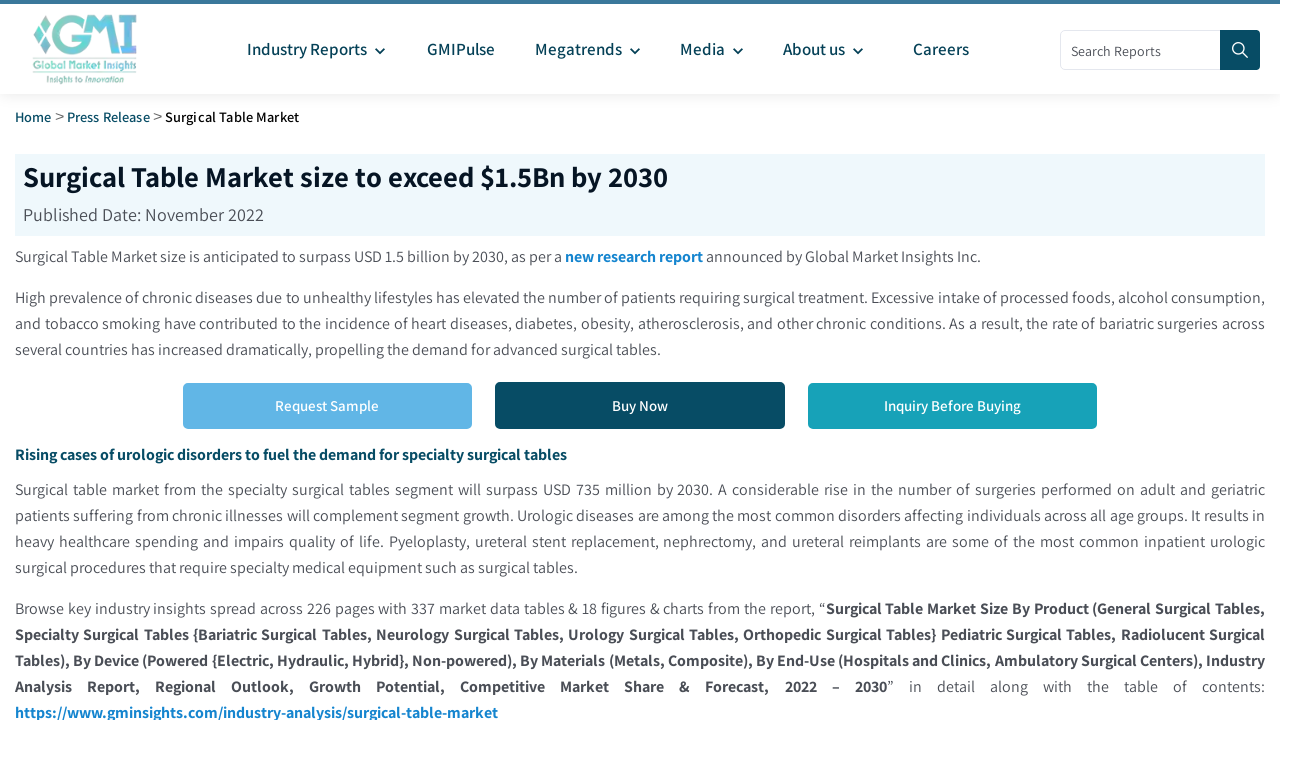

--- FILE ---
content_type: text/html; charset=utf-8
request_url: https://www.gminsights.com/pressrelease/surgical-table-market
body_size: 10573
content:
<!DOCTYPE html><html lang="en" dir="ltr"><head><meta name="viewport" content="width=device-width"/><meta name="google-site-verification" content="CDcR1u_GkR19Hs41tKqidDTeueAy0UO9keDRelAUCqM"/><meta name="msvalidate.01" content="0195E9DADD8CB273ADCA593FBCD65DD3"/><meta name="yandex-verification" content="c3ea8c76d2838786"/><link rel="amphtml" href="https://www.gminsights.com/pressrelease/surgical-table-market/amp"/><script type="application/ld+json">{"@context":"http://schema.org","@type":"BreadcrumbList","itemListElement":[{"@type":"ListItem","position":1,"item":{"@type":"WebPage","@id":"https://www.gminsights.com/","name":"Home"}},{"@type":"ListItem","position":2,"item":{"@type":"WebPage","@id":"https://www.gminsights.com/pressrelease","name":"Pressrelease"}},{"@type":"ListItem","position":3,"item":{"@type":"WebPage","@id":"https://www.gminsights.com/pressrelease/surgical-table-market","name":"Surgical Table Market"}}]}</script><script type="application/ld+json">{"@context":"http://schema.org","@type":"WebSite","name":"Global Market Insights Inc.","alternateName":"GMI","url":"https://www.gminsights.com"}</script><script type="application/ld+json">{"@context":"http://schema.org","@type":"NewsArticle","mainEntityOfPage":{"@type":"WebPage","@id":"https://www.gminsights.com/pressrelease/surgical-table-market","name":"Surgical Table Market size to exceed $1.5Bn by 2030"},"headline":"Surgical Table Market size to exceed $1.5Bn by 2030","image":{"@type":"ImageObject","url":"https://cdn.gminsights.com/image/GMI_logo.webp","height":200,"width":312},"datePublished":"November 2022","author":[{"@type":"Person","name":"Rupali Swain"},{"@type":"Person","name":"Sumant Ugalmugle"}],"publisher":{"@type":"Organization","name":"Global Market Insights Inc.","logo":{"@type":"ImageObject","url":"https://cdn.gminsights.com/image/GMI_logo.webp","width":312,"height":200}},"description":"Global surgical table market size is anticipated to surpass USD 1.5 billion by 2030, says latest research study by Global Market Insights Inc. based on industry segment covering products, application, device, materials, end-use, and more."}</script><link rel="preconnect" href="https://www.google-analytics.com"/><link rel="preconnect" href="https://www.googletagmanager.com"/><meta charSet="utf-8"/><meta name="robots" content="index, follow"/><title>Surgical Table Market size to exceed $1.5Bn by 2030</title><meta name="description" content="Global surgical table market size is anticipated to surpass USD 1.5 billion by 2030, says latest research study by Global Market Insights Inc. based on industry segment covering products, application, device, materials, end-use, and more."/><meta name="keywords" content="Surgical Table Market – Global Surgical Table Industry Size, Share, Price, Growth Trends, Application Development Potential, Forecast, Competitive Analysis, PDF Report"/><meta property="og:title" content="Surgical Table Market size to exceed $1.5Bn by 2030"/><meta property="og:description" content="Global surgical table market size is anticipated to surpass USD 1.5 billion by 2030, says latest research study by Global Market Insights Inc. based on industry segment covering products, application, device, materials, end-use, and more."/><meta property="og:image" content="https://cdn.gminsights.com/image/GMI_logo.webp"/><meta property="og:site_name" content="Global Market Insights Inc."/><meta property="og:url" content="https://www.gminsights.com/pressrelease/surgical-table-market"/><meta name="twitter:card" content="summary"/><meta name="twitter:url" content="https://www.gminsights.com/pressrelease/surgical-table-market"/><meta name="twitter:title" content="Surgical Table Market size to exceed $1.5Bn by 2030"/><meta name="twitter:description" content="Global surgical table market size is anticipated to surpass USD 1.5 billion by 2030, says latest research study by Global Market Insights Inc. based on industry segment covering products, application, device, materials, end-use, and more."/><link rel="canonical" href="https://www.gminsights.com/pressrelease/surgical-table-market"/><meta name="twitter:image" content="https://cdn.gminsights.com/image/GMI_logo.webp"/><meta name="next-head-count" content="26"/><link rel="preload" href="https://fonts.gstatic.com/s/assistant/v24/2sDcZGJYnIjSi6H75xkzaGW5.woff2" as="font" type="font/woff2" crossorigin="anonymous"/><link rel="preload" href="https://fonts.gstatic.com/s/assistant/v24/2sDPZGJYnIjSi6H75xkZZE1I0yCmYzzQtuZnEGI.woff" as="font" type="font/woff" crossorigin="anonymous"/><link rel="preload" href="https://fonts.gstatic.com/s/assistant/v24/2sDPZGJYnIjSi6H75xkZZE1I0yCmYzzQttRnEGI.woff" as="font" type="font/woff" crossorigin="anonymous"/><link rel="preload" href="https://fonts.gstatic.com/s/assistant/v24/2sDPZGJYnIjSi6H75xkZZE1I0yCmYzzQtjhgEGI.woff" as="font" type="font/woff" crossorigin="anonymous"/><link rel="preload" href="https://fonts.gstatic.com/s/assistant/v24/2sDcZGJYnIjSi6H75xkzaGW5Kb8VZA.woff2" as="font" type="font/woff2" crossorigin="anonymous"/><script type="text/javascript" async="">
                (function(w,d,s,l,i) {
                  w[l]=w[l]||[];
                  w[l].push({'gtm.start':
                  new Date().getTime(),event:'gtm.js'});
                  var f=d.getElementsByTagName(s)[0],
                      j=d.createElement(s), dl=l!='dataLayer'?'&l='+l:'';
                  j.async=true;
                  j.src='https://www.googletagmanager.com/gtm.js?id='+i+dl;
                  f.parentNode.insertBefore(j,f);
                })(window,document,'script','dataLayer','GTM-TKV3WHJ');
              </script><link rel="preload" href="https://cdn.gminsights.com/image/GMI_logo.webp" as="image"/><link rel="icon" href="/favicon.ico" type="image/x-icon"/><link rel="shortcut icon" href="/favicon.ico" type="image/x-icon"/><link rel="shortcut icon" href="/assets/images/favicon.png" type="image/png"/><link data-next-font="" rel="preconnect" href="/" crossorigin="anonymous"/><link rel="preload" href="/_next/static/css/537c7d4bb36f020c.css" as="style"/><link rel="stylesheet" href="/_next/static/css/537c7d4bb36f020c.css" data-n-g=""/><noscript data-n-css=""></noscript><script defer="" nomodule="" src="/_next/static/chunks/polyfills-c67a75d1b6f99dc8.js"></script><script defer="" src="/_next/static/chunks/7719.f0e9d166ab82dca8.js"></script><script defer="" src="/_next/static/chunks/4916.a383a9cf1ff262ed.js"></script><script defer="" src="/_next/static/chunks/5503.4ffb90763955421f.js"></script><script defer="" src="/_next/static/chunks/2828.c6cadf1a977c0a13.js"></script><script defer="" src="/_next/static/chunks/6938.e1312ec8bce8df67.js"></script><script defer="" src="/_next/static/chunks/4668.10156d01378bbb2c.js"></script><script defer="" src="/_next/static/chunks/5675-c199a7a1c6029f61.js"></script><script defer="" src="/_next/static/chunks/9204.22cf7269b4a6bb1f.js"></script><script defer="" src="/_next/static/chunks/4718.7505815d0ad6e3e7.js"></script><script defer="" src="/_next/static/chunks/6924.a6e9d494f6bd67bd.js"></script><script defer="" src="/_next/static/chunks/8385.887015c9d76f017a.js"></script><script src="/_next/static/chunks/webpack-0814b769ecb3fe76.js" defer=""></script><script src="/_next/static/chunks/framework-157f7c8baec9c917.js" defer=""></script><script src="/_next/static/chunks/main-9bca1f9146f1b73e.js" defer=""></script><script src="/_next/static/chunks/pages/_app-7f3a87c4c262594f.js" defer=""></script><script src="/_next/static/chunks/cb355538-1face4b612cb3cc8.js" defer=""></script><script src="/_next/static/chunks/8169-ae2384f1f19be5d4.js" defer=""></script><script src="/_next/static/chunks/1664-b352f27ba681e99a.js" defer=""></script><script src="/_next/static/chunks/1642-94c55b86a40269e1.js" defer=""></script><script src="/_next/static/chunks/7066-42dca11fcfcb00ea.js" defer=""></script><script src="/_next/static/chunks/2842-6cbad183b26b1be9.js" defer=""></script><script src="/_next/static/chunks/2963-5cf25ab149937ae5.js" defer=""></script><script src="/_next/static/chunks/9172-3f509d45e2bfa106.js" defer=""></script><script src="/_next/static/chunks/2266-6a4173b9ac104e55.js" defer=""></script><script src="/_next/static/chunks/7784-eb73580bf210c0c1.js" defer=""></script><script src="/_next/static/chunks/5976-4ed78d5ab44acd9b.js" defer=""></script><script src="/_next/static/chunks/pages/pressrelease/%5Bpress_details%5D-30bd4c9d1903f01b.js" defer=""></script><script src="/_next/static/UVYW2bfp_Ns9mub6cJUh4/_buildManifest.js" defer=""></script><script src="/_next/static/UVYW2bfp_Ns9mub6cJUh4/_ssgManifest.js" defer=""></script><style data-href="https://fonts.googleapis.com/css2?family=Assistant:wght@200..800&display=swap">@font-face{font-family:'Assistant';font-style:normal;font-weight:200;font-display:swap;src:url(https://fonts.gstatic.com/l/font?kit=2sDPZGJYnIjSi6H75xkZZE1I0yCmYzzQtmZnEGI&skey=d0a91b9f68d720c8&v=v24) format('woff')}@font-face{font-family:'Assistant';font-style:normal;font-weight:300;font-display:swap;src:url(https://fonts.gstatic.com/l/font?kit=2sDPZGJYnIjSi6H75xkZZE1I0yCmYzzQtrhnEGI&skey=d0a91b9f68d720c8&v=v24) format('woff')}@font-face{font-family:'Assistant';font-style:normal;font-weight:400;font-display:swap;src:url(https://fonts.gstatic.com/l/font?kit=2sDPZGJYnIjSi6H75xkZZE1I0yCmYzzQtuZnEGI&skey=d0a91b9f68d720c8&v=v24) format('woff')}@font-face{font-family:'Assistant';font-style:normal;font-weight:500;font-display:swap;src:url(https://fonts.gstatic.com/l/font?kit=2sDPZGJYnIjSi6H75xkZZE1I0yCmYzzQttRnEGI&skey=d0a91b9f68d720c8&v=v24) format('woff')}@font-face{font-family:'Assistant';font-style:normal;font-weight:600;font-display:swap;src:url(https://fonts.gstatic.com/l/font?kit=2sDPZGJYnIjSi6H75xkZZE1I0yCmYzzQtjhgEGI&skey=d0a91b9f68d720c8&v=v24) format('woff')}@font-face{font-family:'Assistant';font-style:normal;font-weight:700;font-display:swap;src:url(https://fonts.gstatic.com/l/font?kit=2sDPZGJYnIjSi6H75xkZZE1I0yCmYzzQtgFgEGI&skey=d0a91b9f68d720c8&v=v24) format('woff')}@font-face{font-family:'Assistant';font-style:normal;font-weight:800;font-display:swap;src:url(https://fonts.gstatic.com/l/font?kit=2sDPZGJYnIjSi6H75xkZZE1I0yCmYzzQtmZgEGI&skey=d0a91b9f68d720c8&v=v24) format('woff')}@font-face{font-family:'Assistant';font-style:normal;font-weight:200 800;font-display:swap;src:url(https://fonts.gstatic.com/s/assistant/v24/2sDcZGJYnIjSi6H75xkzamW5Kb8VZBHR.woff2) format('woff2');unicode-range:U+0307-0308,U+0590-05FF,U+200C-2010,U+20AA,U+25CC,U+FB1D-FB4F}@font-face{font-family:'Assistant';font-style:normal;font-weight:200 800;font-display:swap;src:url(https://fonts.gstatic.com/s/assistant/v24/2sDcZGJYnIjSi6H75xkzZmW5Kb8VZBHR.woff2) format('woff2');unicode-range:U+0100-02BA,U+02BD-02C5,U+02C7-02CC,U+02CE-02D7,U+02DD-02FF,U+0304,U+0308,U+0329,U+1D00-1DBF,U+1E00-1E9F,U+1EF2-1EFF,U+2020,U+20A0-20AB,U+20AD-20C0,U+2113,U+2C60-2C7F,U+A720-A7FF}@font-face{font-family:'Assistant';font-style:normal;font-weight:200 800;font-display:swap;src:url(https://fonts.gstatic.com/s/assistant/v24/2sDcZGJYnIjSi6H75xkzaGW5Kb8VZA.woff2) format('woff2');unicode-range:U+0000-00FF,U+0131,U+0152-0153,U+02BB-02BC,U+02C6,U+02DA,U+02DC,U+0304,U+0308,U+0329,U+2000-206F,U+20AC,U+2122,U+2191,U+2193,U+2212,U+2215,U+FEFF,U+FFFD}</style></head><body class="theme-creote"><div id="__next"><div id="page" class="page_wapper hfeed site   "><div id="wrapper_full" class="content_all_warpper"><div id="header_contents" class="header_area"><div class="header_style_six_nw"><header class="header header_default style_six dark_color transparent-bg "><div class="mainGMIHeader pd_right_20 pd_left_15"><div class="row"><div style="display:flex;justify-content:space-between"><div class="logo_column p-0"><div class="header_logo_box"><a class="logo navbar-brand p-0" href="/"><img src="https://cdn.gminsights.com/image/GMI_logo.webp" alt="Globle market insights" class="logo_default" width="440" height="120" loading="eager"/><img src="https://cdn.gminsights.com/image/GMI_logo.webp" alt="Globle market insights" class="logo__sticky" width="440" height="120" loading="eager"/></a></div></div><div class="menu_column mainHeaderColumn"><div class="navbar_togglers hamburger_menu"><span class="line"></span><span class="line"></span><span class="line"></span></div><div class="header_content_collapse"><div class="header_menu_box navigation_menu mainNavigationMenu"><ul id="myNavbar" class="navbar_nav"><li class="menu-item menu-item-has-children dropdown nav-item"><a class="dropdown-toggle nav-link mainMenuDropdown" href="/industry-reports"><span class="pd_left_10 pd_right_5">Industry Reports<!-- --> <style data-emotion="css vubbuv">.css-vubbuv{-webkit-user-select:none;-moz-user-select:none;-ms-user-select:none;user-select:none;width:1em;height:1em;display:inline-block;fill:currentColor;-webkit-flex-shrink:0;-ms-flex-negative:0;flex-shrink:0;-webkit-transition:fill 200ms cubic-bezier(0.4, 0, 0.2, 1) 0ms;transition:fill 200ms cubic-bezier(0.4, 0, 0.2, 1) 0ms;font-size:1.5rem;}</style><svg class="MuiSvgIcon-root MuiSvgIcon-fontSizeMedium css-vubbuv" focusable="false" aria-hidden="true" viewBox="0 0 24 24" data-testid="KeyboardArrowDownIcon" style="font-size:20px;font-weight:bolder"><path d="M7.41 8.59 12 13.17l4.59-4.58L18 10l-6 6-6-6z"></path></svg></span></a><ul class="dropdown-menu industryCategoryDropdown "><div class="row"></div></ul></li><li class="menu-item menu-item-has-children dropdown nav-item"><a class="dropdown-toggle nav-link gmiPulseLink" href="/gmipulse"><span class="pd_left_10 pd_right_10">GMIPulse</span></a></li><li class="menu-item menu-item-has-children dropdown nav-item"><a href="#" class="dropdown-toggle nav-link gmiPulseLink"><span class="pd_left_10 pd_right_5">Megatrends<!-- --> <style data-emotion="css vubbuv">.css-vubbuv{-webkit-user-select:none;-moz-user-select:none;-ms-user-select:none;user-select:none;width:1em;height:1em;display:inline-block;fill:currentColor;-webkit-flex-shrink:0;-ms-flex-negative:0;flex-shrink:0;-webkit-transition:fill 200ms cubic-bezier(0.4, 0, 0.2, 1) 0ms;transition:fill 200ms cubic-bezier(0.4, 0, 0.2, 1) 0ms;font-size:1.5rem;}</style><svg class="MuiSvgIcon-root MuiSvgIcon-fontSizeMedium css-vubbuv" focusable="false" aria-hidden="true" viewBox="0 0 24 24" data-testid="KeyboardArrowDownIcon" style="font-size:20px;font-weight:bolder"><path d="M7.41 8.59 12 13.17l4.59-4.58L18 10l-6 6-6-6z"></path></svg></span></a><div class="dropdown-menu megratrendSubmenuDiv "><div class="container-fluid megatrendsLink"><div class="row"></div></div><ul></ul></div></li><li class="menu-item menu-item-has-children dropdown nav-item"><a href="#" class="dropdown-toggle nav-link gmiPulseLink"><span class="pd_left_10 pd_right_5">Media<!-- --> <style data-emotion="css vubbuv">.css-vubbuv{-webkit-user-select:none;-moz-user-select:none;-ms-user-select:none;user-select:none;width:1em;height:1em;display:inline-block;fill:currentColor;-webkit-flex-shrink:0;-ms-flex-negative:0;flex-shrink:0;-webkit-transition:fill 200ms cubic-bezier(0.4, 0, 0.2, 1) 0ms;transition:fill 200ms cubic-bezier(0.4, 0, 0.2, 1) 0ms;font-size:1.5rem;}</style><svg class="MuiSvgIcon-root MuiSvgIcon-fontSizeMedium css-vubbuv" focusable="false" aria-hidden="true" viewBox="0 0 24 24" data-testid="KeyboardArrowDownIcon" style="font-size:20px;font-weight:bolder"><path d="M7.41 8.59 12 13.17l4.59-4.58L18 10l-6 6-6-6z"></path></svg></span></a><ul class="dropdown-menu"><li class="menu-item  nav-item"><a class="dropdown-item nav-link dropdownMenuLink " href="/pressrelease"><span class="categoryLink">Press Release</span></a></li><li class="menu-item nav-item"><a class="dropdown-item nav-link dropdownMenuLink" href="/blogs"><span class="categoryLink">Blogs</span></a></li><li class="menu-item  nav-item"><a class="dropdown-item nav-link dropdownMenuLink" href="/infographics"><span class="categoryLink">Infographics</span></a></li><li class="menu-item  nav-item"><a class="dropdown-item nav-link dropdownMenuLink" href="/whitepapers"><span class="categoryLink">Whitepapers</span></a></li><li class="menu-item  nav-item"><a class="dropdown-item nav-link dropdownMenuLink" href="/media-citations"><span class="categoryLink">Media Citations</span></a></li></ul></li><li class="menu-item menu-item-has-children dropdown nav-item"><a class="dropdown-toggle nav-link gmiPulseLink" href="/about-us"><span class="pd_left_10 pd_right_5">About us<!-- --> <style data-emotion="css vubbuv">.css-vubbuv{-webkit-user-select:none;-moz-user-select:none;-ms-user-select:none;user-select:none;width:1em;height:1em;display:inline-block;fill:currentColor;-webkit-flex-shrink:0;-ms-flex-negative:0;flex-shrink:0;-webkit-transition:fill 200ms cubic-bezier(0.4, 0, 0.2, 1) 0ms;transition:fill 200ms cubic-bezier(0.4, 0, 0.2, 1) 0ms;font-size:1.5rem;}</style><svg class="MuiSvgIcon-root MuiSvgIcon-fontSizeMedium css-vubbuv" focusable="false" aria-hidden="true" viewBox="0 0 24 24" data-testid="KeyboardArrowDownIcon" style="font-size:20px;font-weight:bolder"><path d="M7.41 8.59 12 13.17l4.59-4.58L18 10l-6 6-6-6z"></path></svg></span><span class="pd_right_10"></span></a><ul class="dropdown-menu"><li class="menu-item  nav-item"><a class="dropdown-item nav-link dropdownMenuLink" href="/our-people"><span class="categoryLink">Our People</span></a></li><li class="menu-item nav-item"><a class="dropdown-item nav-link dropdownMenuLink" href="/our-services"><span class="categoryLink">Our Services</span></a></li><li class="menu-item  nav-item"><a class="dropdown-item nav-link dropdownMenuLink" href="/our-clients"><span class="categoryLink">Our Clients</span></a></li><li class="menu-item  nav-item"><a class="dropdown-item nav-link dropdownMenuLink" href="/contact-us"><span class="categoryLink">Contact us</span></a></li></ul></li><li class="menu-item menu-item-has-children dropdown nav-item"><a class="dropdown-toggle nav-link gmiPulseLink" href="/careers"><span class="pd_left_10 pd_right_10">Careers</span></a></li></ul></div></div></div><div class="mainHeaderRight"><div class="search-form" style="position:relative;top:26px;width:200px"><form role="search" method="get" action="/filters"><input type="search" class="search" placeholder="Search Reports" required="" name="q" style="width:170px;height:40px;padding:0px 10px" pattern="[a-zA-Z0-9\s]*" title="Only alphanumeric characters are allowed" value=""/><button type="submit" class="sch_btn" aria-label="Search" disabled="" style="position:absolute;top:0px;left:160px;min-height:40px;min-width:40px;padding:0px 0px;line-height:0px;align-content:center;border-radius:0px 4px 4px 0px"><i class="icon-search" style="font-size:16px"></i></button></form></div></div></div></div></div></header></div></div><div class="pd_bottom_70"></div><div class="pd_bottom_20"></div><div id="content" class="site-content"><div class="row"><div class="col-xl-12 col-lg-12 col-md-12"><div class="pd_top_15 breadcrumb-placeholder"></div><style data-emotion="css o3d33y">.css-o3d33y{margin:0;font-family:"Roboto","Helvetica","Arial",sans-serif;font-weight:400;font-size:1rem;line-height:1.5;letter-spacing:0.00938em;color:rgba(0, 0, 0, 0.6);}</style><nav class="MuiTypography-root MuiTypography-body1 MuiBreadcrumbs-root css-o3d33y" aria-label="breadcrumb"><style data-emotion="css nhb8h9">.css-nhb8h9{display:-webkit-box;display:-webkit-flex;display:-ms-flexbox;display:flex;-webkit-box-flex-wrap:wrap;-webkit-flex-wrap:wrap;-ms-flex-wrap:wrap;flex-wrap:wrap;-webkit-align-items:center;-webkit-box-align:center;-ms-flex-align:center;align-items:center;padding:0;margin:0;list-style:none;}</style><ol class="MuiBreadcrumbs-ol css-nhb8h9"><li class="MuiBreadcrumbs-li"><span style="text-transform:capitalize;font-size:12px;font-weight:bold"><a href="/">Home</a></span></li><style data-emotion="css 3mf706">.css-3mf706{display:-webkit-box;display:-webkit-flex;display:-ms-flexbox;display:flex;-webkit-user-select:none;-moz-user-select:none;-ms-user-select:none;user-select:none;margin-left:8px;margin-right:8px;}</style><li aria-hidden="true" class="MuiBreadcrumbs-separator css-3mf706">&gt;</li><li class="MuiBreadcrumbs-li"><span style="text-transform:capitalize;font-size:12px;font-weight:bold"><a href="/pressrelease">Press Release</a></span></li><li aria-hidden="true" class="MuiBreadcrumbs-separator css-3mf706">&gt;</li><li class="MuiBreadcrumbs-li"><span style="text-transform:capitalize;font-size:12px;font-weight:bold"><span style="color:#a5a5a5;text-transform:capitalize"> <!-- -->Surgical Table Market</span></span></li></ol></nav></div></div><div class="ResponsiveContainerDesk"><div style="display:none;background-color:#f3f3f3;z-index:999;padding:10px 10px 10px 30px;box-shadow:0 1px 3px rgba(0, 0, 0, 0.2)"><div style="display:flex"><div class="col-xl-7"><div style="font-size:20px;font-weight:bold">Surgical Table Market size to exceed $1.5Bn by 2030</div><p>Published Date: <!-- -->November 2022</p></div><div class="col-xl-2"><a href="/inquiry-before-buying/3342"><div style="color:white;padding:7px 30px;cursor:pointer;text-transform:capitalize;width:210px;background-color:#054157;border:1px solid #054157" class="theme-btn eight m-0 btn btn-primary">Inquiry Before Buying</div></a></div><div class="col-xl-2"><a href="/request-sample/detail/3342"><div style="color:white;padding:6px 30px;margin-right:30px;cursor:pointer;text-transform:capitalize;width:220px" class="theme-btn eight m-0 btn btn-secondary"><svg stroke="currentColor" fill="currentColor" stroke-width="0" viewBox="0 0 512 512" height="1em" width="1em" xmlns="http://www.w3.org/2000/svg"><path d="M216 0h80c13.3 0 24 10.7 24 24v168h87.7c17.8 0 26.7 21.5 14.1 34.1L269.7 378.3c-7.5 7.5-19.8 7.5-27.3 0L90.1 226.1c-12.6-12.6-3.7-34.1 14.1-34.1H192V24c0-13.3 10.7-24 24-24zm296 376v112c0 13.3-10.7 24-24 24H24c-13.3 0-24-10.7-24-24V376c0-13.3 10.7-24 24-24h146.7l49 49c20.1 20.1 52.5 20.1 72.6 0l49-49H488c13.3 0 24 10.7 24 24zm-124 88c0-11-9-20-20-20s-20 9-20 20 9 20 20 20 20-9 20-20zm64 0c0-11-9-20-20-20s-20 9-20 20 9 20 20 20 20-9 20-20z"></path></svg> Request Free Sample</div></a></div></div></div></div><section class="service-section"><div class="pd_top_20"></div><div class="row"><div class="col-xl-12 col-lg-12 col-md-12 col-sm-12 col-xs-12 mb-1 mb-lg-0 mb-xl-0"><div class="title_sections before_title bg-light p-2 pressreleasheading"><h1 style="line-height:30px">Surgical Table Market size to exceed $1.5Bn by 2030</h1><p>Published Date: <!-- -->November 2022</p></div><div class="pt-2" style="text-align:justify"><div><p>Surgical Table Market size is anticipated to surpass USD 1.5 billion by 2030, as per a <strong><a class=pressHover style=color:#1585cf href="https://www.gminsights.com/industry-analysis/surgical-table-market" target="_blank">new research report</a></strong> announced by Global Market Insights Inc.
&nbsp;</p>

<p>High prevalence of chronic diseases due to unhealthy lifestyles has elevated the number of patients requiring surgical treatment. Excessive intake of processed foods, alcohol consumption, and tobacco smoking have contributed to the incidence of heart diseases, diabetes, obesity, atherosclerosis, and other chronic conditions. As a result, the rate of bariatric surgeries across several countries has increased dramatically, propelling the demand for advanced surgical tables.
&nbsp;</p>

<div class="full_width_box text-center"><div class="row align-items-center justify-center" style="display:flex;justify-content:center;align-items:center"><div class="col-lg-3 col-md-4  col-sm-12 col-xs-12 p-1"><a href="/request-sample/detail/3342"><div style="color:white;cursor:pointer;text-transform:capitalize;width:95%" class="theme-btn eight m-0 btn btn-secondary ">Request Sample</div></a></div><div class="col-lg-3 col-md-4   col-sm-12 col-xs-12 p-1"><a href="/securecheckout/paymenta/3342?gmpaycod=sugmp"><div class="theme-btn five btn btn-primary" style="width:95%;border:4px solid #074c65;cursor:pointer;text-transform:capitalize;font-size:15px">Buy Now</div></a></div><div class="col-lg-3 col-md-4   col-sm-12 col-xs-12 p-1"><a href="/inquiry-before-buying/3342"><div style="color:white;cursor:pointer;text-transform:capitalize;width:95%" class="theme-btn eleven m-0 btn btn-info">Inquiry Before Buying</div></a></div></div></div>

<h2 style=font-size:16px>Rising cases of urologic disorders to fuel the demand for specialty surgical tables</h2>

<p>Surgical table market from the specialty surgical tables segment will surpass USD 735 million by 2030. A considerable rise in the number of surgeries performed on adult and geriatric patients suffering from chronic illnesses will complement segment growth. Urologic diseases are among the most common disorders affecting individuals across all age groups. It results in heavy healthcare spending and impairs quality of life. Pyeloplasty, ureteral stent replacement, nephrectomy, and ureteral reimplants are some of the most common inpatient urologic surgical procedures that require specialty medical equipment such as surgical tables.
&nbsp;</p>

<p>Browse key industry insights spread across 226 pages with 337 market data tables &amp; 18 figures &amp; charts from the report, &ldquo;<strong>Surgical Table Market Size By Product (General Surgical Tables, Specialty Surgical Tables {Bariatric Surgical Tables, Neurology Surgical Tables, Urology Surgical Tables, Orthopedic Surgical Tables} Pediatric Surgical Tables, Radiolucent Surgical Tables), By Device (Powered {Electric, Hydraulic, Hybrid}, Non-powered), By Materials (Metals, Composite), By End-Use (Hospitals and Clinics, Ambulatory Surgical Centers), Industry Analysis Report, Regional Outlook, Growth Potential, Competitive Market Share &amp; Forecast, 2022 &ndash; 2030</strong>&rdquo; in detail along with the table of contents:
<strong><a class=pressHover style=color:#1585cf href="https://www.gminsights.com/industry-analysis/surgical-table-market" target="_blank">https://www.gminsights.com/industry-analysis/surgical-table-market</a></strong>
&nbsp;</p>

<h2 style=font-size:16px>Robust demand for powered surgical tables in complex surgical procedures</h2>

<p>Powered surgical tables segment held over 84% share of the surgical table market in 2021. These surgical tables offer a wide variety of clinical advantages. They are popularly used as capital devices in advanced operation theaters to aid in complex surgical procedures that rely on specific patient positioning. It helps surgeons to smoothly perform surgeries with minimal scope for error. Powered surgical tables use electric motors or hydraulic energy to move patients as per surgical requirements.
&nbsp;</p>

<h2 style=font-size:16px>Ambulatory surgical centers utilize surgical tables to offer better patient care</h2>

<p>Surgical table market from ambulatory surgical centers end-use segment is projected to exhibit a 3.5% CAGR between 2022 to 2030. A large section of the patient population is looking for cost-effective and advanced healthcare options. This trend has led to a steady demand for ambulatory surgical centers (ASCs). These healthcare settings enable access to affordable and high-quality healthcare services. It offers the best procedural outcomes for patients with the help of advanced surgical equipment. Escalating demand for modern healthcare facilities that provide same-day surgical care will shape segment growth.
&nbsp;</p>

<h2 style=font-size:16px>Vast geriatric patient pool to foster Europe market expansion</h2>

<p>Europe surgical table market size is poised to surpass USD 530 million by 2030. Countries across the region house a vast geriatric population base. This indicates a high prevalence of age-related and chronic disorders. The presence of a substantial geriatric patient pool could accelerate surgery rates across the region, consequently driving the demand for surgical tables.
&nbsp;</p>

<h2 style=font-size:16px>New product launches to boost industry size</h2>

<p>Stille, Getinge AG, Stryker Corporation, Steris PLC, Mizuho, Skytron, AMTAI Medical Equipment, Hill-Rom Holdings (Trumpf Medical), Schaerer Medical, and Narang Medical Limited are some of the key players in the global market. These companies are introducing novel products with smart features to advance product portfolios.
&nbsp;</p>
</div></div><div class="d-flex align-items-center justify-content-end p-1 bg-light"><h6>Authors: </h6>  <!-- -->Sumant Ugalmugle, Rupali Swain</div><div class="pd_bottom_20"></div></div></div></section></div></div><section class="client-section bg_dark_2 mainFooter"><div><a href="#"><div class="backToTopButton">Top</div></a></div><div class="pd_top_40"></div><div class="row"><div class="col-lg-12"><div class="client_logo_carousel type_three"><div class="footerImgDiv"><div><div class="image p-2 firstImgDiv"><img data-src="https://cdn.gminsights.com/image/home/1.webp" alt="Global Market Insights Inc." class="img-fluid" width="158" height="96"/><noscript><img src="https://cdn.gminsights.com/image/home/1.webp" alt="Global Market Insights Inc." class="img-fluid" width="158" height="96"/></noscript></div></div><div><div class="pd_top_20"></div><div class="image p-2 secondImgDiv"><img data-src="https://cdn.gminsights.com/image/home/2new.webp" alt="ISO Certificate" class="img-fluid" width="74" height="72"/><noscript><img src="https://cdn.gminsights.com/image/home/2new.webp" alt="ISO Certificate" class="img-fluid" width="74" height="72"/></noscript></div></div><div><div class="pd_top_20"></div><div class="image p-2 thirdImgDiv"><img data-src="https://cdn.gminsights.com/image/home/22.webp" alt="PCI ASV COMPLIANT" class="img-fluid" width="140" height="54"/><noscript><img src="https://cdn.gminsights.com/image/home/22.webp" alt="PCI ASV COMPLIANT" class="img-fluid" width="140" height="54"/></noscript></div></div><div><div class="pd_top_20"></div><div class="image p-2 fourthImgDiv"><img data-src="https://cdn.gminsights.com/image/home/authorize.net.webp" alt="Authorize.Net" class="img-fluid" width="96" height="65"/><noscript><img src="https://cdn.gminsights.com/image/home/authorize.net.webp" alt="Authorize.Net" class="img-fluid" width="96" height="65"/></noscript></div></div><div><div class="pd_top_20"></div><div class="image p-2 fifthImgDiv"><img data-src="https://cdn.gminsights.com/image/home/4.webp" alt="Accredited Business" class="img-fluid" width="217" height="55"/><noscript><img src="https://cdn.gminsights.com/image/home/4.webp" alt="Accredited Business" class="img-fluid" width="217" height="55"/></noscript></div></div><div><div class="pd_top_20"></div><div class="image p-2 sixthImgDiv"><img data-src="https://cdn.gminsights.com/image/home/5.webp" alt="DMCA" class="img-fluid" width="151" height="29"/><noscript><img src="https://cdn.gminsights.com/image/home/5.webp" alt="DMCA" class="img-fluid" width="151" height="29"/></noscript></div></div><div><div class="image p-2 seventhImgDiv"><img data-src="https://cdn.gminsights.com/image/home/vikingcloud.webp" alt="vikingcloud" class="img-fluid" width="151" height="29"/><noscript><img src="https://cdn.gminsights.com/image/home/vikingcloud.webp" alt="vikingcloud" class="img-fluid" width="151" height="29"/></noscript></div></div></div></div></div></div><div class="pd_bottom_50"></div></section><div class="footer_area  footer_seven bg_dark_2 footerContent" id="footer_contents"><div class="pd_top_30"></div><div class="footer_widgets_wrap"><div class="row whitepaperMobile"><div class="col-xl-3 col-lg-3 col-md-6 col-sm-12 mb-sm-5 mb-md-5 mb-lg-5 mb-xl-0"><div class="footer_widgets wid_tit style_one"><div class="fo_wid_title commonsecondheading">Industries</div><div class="pd_bottom_10"></div></div><div class="footer_widgets clearfix navigation_foo light_color style_one"><div class="navigation_foo_box"><div class="navigation_foo_inner"><div class="menu-company-container"><ul id="menu-company" class="menu"><li><a href="/industry-reports"><span class="footerNavlink" style="color:white">Show all</span></a></li></ul></div></div></div></div></div><div class="col-xl-3 col-lg-3 col-md-6 col-sm-12 mb-sm-5 mb-md-5 mb-lg-0 mb-xl-0"><div class="footer_widgets wid_tit style_one "><div class="fo_wid_title commonsecondheading">Information</div><div class="pd_bottom_10"></div></div><div class="footer_widgets clearfix navigation_foo light_color style_one"><div class="navigation_foo_box"><div class="navigation_foo_inner"><div class="menu-company-container"><ul id="menu-company" class="menu"><li><a href="/customer-faq"><span class="footerNavlink">FAQ</span></a></li><li><a href="/conference-and-events"><span class="footerNavlink">Conferences &amp; Events</span></a></li><li><a href="/media-citations"><span class="footerNavlink">Media Citations</span></a></li><li><a href="/how-to-order"><span class="footerNavlink">How To Order</span></a></li><li><a href="/corporate-presentation"><span class="footerNavlink">Corporate Presentation</span></a></li></ul></div></div></div></div></div><div class="col-xl-3 col-lg-3 col-md-6 col-sm-12 mb-sm-5 mb-md-0 mb-lg-0 mb-xl-0"><div class="footer_widgets wid_tit style_one"><div class="fo_wid_title commonsecondheading">Link</div><div class="pd_bottom_10"></div></div><div class="footer_widgets clearfix navigation_foo light_color style_one"><div class="navigation_foo_box"><div class="navigation_foo_inner"><div class="menu-company-container"><ul id="menu-company" class="menu"><li><a href="/careers"><span class="footerNavlink">Careers</span></a></li><li><a href="/sitemap"><span class="footerNavlink">Sitemap</span></a></li><li><a href="/terms-of-use"><span class="footerNavlink">Terms of Use</span></a></li><li><a href="/privacy-policy"><span class="footerNavlink">Privacy Policy</span></a></li><li><a href="/research-methodology"><span class="footerNavlink">Research Methodology</span></a></li></ul></div></div></div></div></div><div class="col-xl-3 col-lg-3 col-md-6 col-sm-12"><div class="footer_widgets wid_tit style_one"><div class="fo_wid_title commonsecondheading">Global Headquarters</div><div class="pd_bottom_10"></div></div><div class="footer_widgets foo_subscribe light_color style_one"><div class="item_subscribe with_text"><div><div class="footerAddress">Global Market Insights Inc. 4 North Main Street, Selbyville, Delaware 19975 USA</div><div class="footerAddress">Toll free :<a class="footerNavlink" href="tel:+1-888-689-0688"> <!-- -->+1-888-689-0688</a></div><div class="footerAddress">USA :<a class="footerNavlink" href="tel:+1-302-846-7766"> <!-- -->+1-302-846-7766</a></div><div class="footerAddress">APAC :<a class="footerNavlink" href="tel:+65-3129-7718"> <!-- -->+65-3129-7718</a></div></div><div class="footerAddress">Email:<a class="footerNavlink" href="/cdn-cgi/l/email-protection#b090c3d1dcd5c3f0d7ddd9dec3d9d7d8c4c39ed3dfdd"> <!-- --><span class="__cf_email__" data-cfemail="0d7e6c61687e4d6a6064637e646a65797e236e6260">[email&#160;protected]</span></a></div></div></div></div></div></div><div class="pd_bottom_50"></div><div class="footer-copyright"><div class="divider_w_1"></div><div class="pd_top_20"></div><div class="row whitepaperMobile align-items-center"><div class="col-lg-6 col-md-12 mb-3 mb-lg-0 mb-xl-0"><div class="footer_copy_content color_white"><a class="footerCopyRightLink" href="/">Global Market Insights Inc.</a> <!-- -->© <!-- -->2026<!-- --> <!-- -->All Rights Reserved.</div></div><div class="col-lg-6 col-md-12"><div class="nav_link_v_one text-md-end"><div class="footer_copy_content_right"><div class="social_media_v_one"><ul><li><a target="_blank" href="https://www.linkedin.com/company/global-market-insights-inc"><span class="fa fa-linkedin linkedinIcon"></span><small>linkedin</small></a></li><li><a target="_blank" href="https://twitter.com/gmi_us"><small>twitter</small><svg xmlns="http://www.w3.org/2000/svg" height="1em" viewBox="0 0 512 512" fill="#ffffff"><path d="M389.2 48h70.6L305.6 224.2 487 464H345L233.7 318.6 106.5 464H35.8L200.7 275.5 26.8 48H172.4L272.9 180.9 389.2 48zM364.4 421.8h39.1L151.1 88h-42L364.4 421.8z"></path></svg></a></li><li><a target="_blank" href="https://www.facebook.com/globalmarketinsights"><span class="fa fa-facebook linkedinIcon"></span><small>facebook</small></a></li><li><a target="_blank" href="https://www.youtube.com/@globalmarketinsightsinc.7021"><small>youtube</small><svg xmlns="http://www.w3.org/2000/svg" height="1em" viewBox="0 0 576 512" fill="#ffffff"><path d="M549.655 124.083c-6.281-23.65-24.787-42.276-48.284-48.597C458.781 64 288 64 288 64S117.22 64 74.629 75.486c-23.497 6.322-42.003 24.947-48.284 48.597-11.412 42.867-11.412 132.305-11.412 132.305s0 89.438 11.412 132.305c6.281 23.65 24.787 41.5 48.284 47.821C117.22 448 288 448 288 448s170.78 0 213.371-11.486c23.497-6.321 42.003-24.171 48.284-47.821 11.412-42.867 11.412-132.305 11.412-132.305s0-89.438-11.412-132.305zm-317.51 213.508V175.185l142.739 81.205-142.739 81.201z"></path></svg></a></li></ul></div></div></div></div></div><div class="pd_bottom_20"></div></div></div><div class="crt_mobile_menu"><div class="menu-backdrop"></div><nav class="menu-box"><div class="close-btn"><i class="icon-close"></i></div><form role="search" method="get" action="/filters"><input type="search" class="search" placeholder="Search Reports" name="q" title="Search"/><button type="submit" class="sch_btn"> <i class="icon-search"></i></button></form><div class="mainHeaderFilter"></div><div class="menu-outer"><ul id="myNavbar" class="navbar_nav"><li class="menu-item menu-item-has-children dropdown nav-item"><a class="dropdown-toggle nav-link" href="/industry-reports"><span>Industry Reports</span></a><ul class="dropdown-menu "></ul><div class="dropdown-btn"><span class="fa fa-angle-down"></span></div></li><li class="menu-item menu-item-has-children dropdown nav-item"><a class="dropdown-toggle nav-link" href="/gmipulse"><span>GMIPulse</span></a></li><li class="menu-item menu-item-has-children dropdown nav-item"><a class="dropdown-toggle nav-link" href="/pressrelease/surgical-table-market#"><span>Megatrends</span></a><ul class="dropdown-menu "><li class="menu-item menu-item-has-children dropdown nav-item"><a href="/megatrends/animal-diagnostics/43" class="dropdown-item nav-link megaTrendsMobileTwo"><span style="font-size:16px;padding:5px 0"><strong>Show All...    </strong></span></a></li></ul><div class="dropdown-btn"><span class="fa fa-angle-down"></span></div></li><li class="menu-item menu-item-has-children dropdown nav-item"><a href="#" class="dropdown-toggle nav-link"><span>Media</span></a><ul class="dropdown-menu "><li class="menu-item  nav-item"><a class="dropdown-item nav-link" href="/pressrelease"><div class="mobileCategoryLink">Press Release</div></a></li><li class="menu-item nav-item"><a class="dropdown-item nav-link" href="/blogs"><div class="mobileCategoryLink">Blogs</div></a></li><li class="menu-item  nav-item"><a class="dropdown-item nav-link" href="/infographics"><div class="mobileCategoryLink">Infographics</div></a></li><li class="menu-item  nav-item"><a class="dropdown-item nav-link" href="/whitepapers"><div class="mobileCategoryLink">Whitepapers<!-- --> </div></a></li><li class="menu-item  nav-item"><a class="dropdown-item nav-link" href="/media-citations"><div class="mobileCategoryLink">Media Citations</div></a></li></ul><div class="dropdown-btn"><span class="fa fa-angle-down"></span></div></li><li class="menu-item menu-item-has-children dropdown nav-item"><a class="dropdown-toggle nav-link" href="/about-us"><span>About Us</span></a><ul class="dropdown-menu "><li class="menu-item  nav-item"><a class="dropdown-item nav-link" href="/our-people"><div class="mobileCategoryLink">Our People</div></a></li><li class="menu-item nav-item"><a class="dropdown-item nav-link" href="/our-services"><div class="mobileCategoryLink">Our Services</div></a></li><li class="menu-item nav-item"><a class="dropdown-item nav-link" href="/our-clients"><div class="mobileCategoryLink">Our Clients</div></a></li><li class="menu-item  nav-item"><a class="dropdown-item nav-link" href="/contact-us"><div class="mobileCategoryLink">Contact Us</div></a></li></ul><div class="dropdown-btn"><span class="fa fa-angle-down"></span></div></li><li class="menu-item menu-item-has-children dropdown nav-item"><a class="dropdown-toggle nav-link" href="/careers"><span>Careers</span></a></li></ul></div></nav></div></div></div><script data-cfasync="false" src="/cdn-cgi/scripts/5c5dd728/cloudflare-static/email-decode.min.js"></script><script id="__NEXT_DATA__" type="application/json">{"props":{"pageProps":{"data":[{"id":1305,"roportid":3342,"name":"Surgical Table Market size to exceed $1.5Bn by 2030","url":"surgical-table-market","full_desc":"\u003cp\u003eSurgical Table Market size is anticipated to surpass USD 1.5 billion by 2030, as per a \u003cstrong\u003e\u003ca class=pressHover style=color:#1585cf href=\"https://www.gminsights.com/industry-analysis/surgical-table-market\" target=\"_blank\"\u003enew research report\u003c/a\u003e\u003c/strong\u003e announced by Global Market Insights Inc.\r\n\u0026nbsp;\u003c/p\u003e\r\n\r\n\u003cp\u003eHigh prevalence of chronic diseases due to unhealthy lifestyles has elevated the number of patients requiring surgical treatment. Excessive intake of processed foods, alcohol consumption, and tobacco smoking have contributed to the incidence of heart diseases, diabetes, obesity, atherosclerosis, and other chronic conditions. As a result, the rate of bariatric surgeries across several countries has increased dramatically, propelling the demand for advanced surgical tables.\r\n\u0026nbsp;\u003c/p\u003e\r\n\r\n\u003cdiv class=\"full_width_box text-center\"\u003e\u003cdiv class=\"row align-items-center justify-center\" style=\"display:flex;justify-content:center;align-items:center\"\u003e\u003cdiv class=\"col-lg-3 col-md-4  col-sm-12 col-xs-12 p-1\"\u003e\u003ca href=\"/request-sample/detail/3342\"\u003e\u003cdiv style=\"color:white;cursor:pointer;text-transform:capitalize;width:95%\" class=\"theme-btn eight m-0 btn btn-secondary \"\u003eRequest Sample\u003c/div\u003e\u003c/a\u003e\u003c/div\u003e\u003cdiv class=\"col-lg-3 col-md-4   col-sm-12 col-xs-12 p-1\"\u003e\u003ca href=\"/securecheckout/paymenta/3342?gmpaycod=sugmp\"\u003e\u003cdiv class=\"theme-btn five btn btn-primary\" style=\"width:95%;border:4px solid #074c65;cursor:pointer;text-transform:capitalize;font-size:15px\"\u003eBuy Now\u003c/div\u003e\u003c/a\u003e\u003c/div\u003e\u003cdiv class=\"col-lg-3 col-md-4   col-sm-12 col-xs-12 p-1\"\u003e\u003ca href=\"/inquiry-before-buying/3342\"\u003e\u003cdiv style=\"color:white;cursor:pointer;text-transform:capitalize;width:95%\" class=\"theme-btn eleven m-0 btn btn-info\"\u003eInquiry Before Buying\u003c/div\u003e\u003c/a\u003e\u003c/div\u003e\u003c/div\u003e\u003c/div\u003e\r\n\r\n\u003ch2 style=font-size:16px\u003eRising cases of urologic disorders to fuel the demand for specialty surgical tables\u003c/h2\u003e\r\n\r\n\u003cp\u003eSurgical table market from the specialty surgical tables segment will surpass USD 735 million by 2030. A considerable rise in the number of surgeries performed on adult and geriatric patients suffering from chronic illnesses will complement segment growth. Urologic diseases are among the most common disorders affecting individuals across all age groups. It results in heavy healthcare spending and impairs quality of life. Pyeloplasty, ureteral stent replacement, nephrectomy, and ureteral reimplants are some of the most common inpatient urologic surgical procedures that require specialty medical equipment such as surgical tables.\r\n\u0026nbsp;\u003c/p\u003e\r\n\r\n\u003cp\u003eBrowse key industry insights spread across 226 pages with 337 market data tables \u0026amp; 18 figures \u0026amp; charts from the report, \u0026ldquo;\u003cstrong\u003eSurgical Table Market Size By Product (General Surgical Tables, Specialty Surgical Tables {Bariatric Surgical Tables, Neurology Surgical Tables, Urology Surgical Tables, Orthopedic Surgical Tables} Pediatric Surgical Tables, Radiolucent Surgical Tables), By Device (Powered {Electric, Hydraulic, Hybrid}, Non-powered), By Materials (Metals, Composite), By End-Use (Hospitals and Clinics, Ambulatory Surgical Centers), Industry Analysis Report, Regional Outlook, Growth Potential, Competitive Market Share \u0026amp; Forecast, 2022 \u0026ndash; 2030\u003c/strong\u003e\u0026rdquo; in detail along with the table of contents:\r\n\u003cstrong\u003e\u003ca class=pressHover style=color:#1585cf href=\"https://www.gminsights.com/industry-analysis/surgical-table-market\" target=\"_blank\"\u003ehttps://www.gminsights.com/industry-analysis/surgical-table-market\u003c/a\u003e\u003c/strong\u003e\r\n\u0026nbsp;\u003c/p\u003e\r\n\r\n\u003ch2 style=font-size:16px\u003eRobust demand for powered surgical tables in complex surgical procedures\u003c/h2\u003e\r\n\r\n\u003cp\u003ePowered surgical tables segment held over 84% share of the surgical table market in 2021. These surgical tables offer a wide variety of clinical advantages. They are popularly used as capital devices in advanced operation theaters to aid in complex surgical procedures that rely on specific patient positioning. It helps surgeons to smoothly perform surgeries with minimal scope for error. Powered surgical tables use electric motors or hydraulic energy to move patients as per surgical requirements.\r\n\u0026nbsp;\u003c/p\u003e\r\n\r\n\u003ch2 style=font-size:16px\u003eAmbulatory surgical centers utilize surgical tables to offer better patient care\u003c/h2\u003e\r\n\r\n\u003cp\u003eSurgical table market from ambulatory surgical centers end-use segment is projected to exhibit a 3.5% CAGR between 2022 to 2030. A large section of the patient population is looking for cost-effective and advanced healthcare options. This trend has led to a steady demand for ambulatory surgical centers (ASCs). These healthcare settings enable access to affordable and high-quality healthcare services. It offers the best procedural outcomes for patients with the help of advanced surgical equipment. Escalating demand for modern healthcare facilities that provide same-day surgical care will shape segment growth.\r\n\u0026nbsp;\u003c/p\u003e\r\n\r\n\u003ch2 style=font-size:16px\u003eVast geriatric patient pool to foster Europe market expansion\u003c/h2\u003e\r\n\r\n\u003cp\u003eEurope surgical table market size is poised to surpass USD 530 million by 2030. Countries across the region house a vast geriatric population base. This indicates a high prevalence of age-related and chronic disorders. The presence of a substantial geriatric patient pool could accelerate surgery rates across the region, consequently driving the demand for surgical tables.\r\n\u0026nbsp;\u003c/p\u003e\r\n\r\n\u003ch2 style=font-size:16px\u003eNew product launches to boost industry size\u003c/h2\u003e\r\n\r\n\u003cp\u003eStille, Getinge AG, Stryker Corporation, Steris PLC, Mizuho, Skytron, AMTAI Medical Equipment, Hill-Rom Holdings (Trumpf Medical), Schaerer Medical, and Narang Medical Limited are some of the key players in the global market. These companies are introducing novel products with smart features to advance product portfolios.\r\n\u0026nbsp;\u003c/p\u003e\r\n","meta_title":"Surgical Table Market size to exceed $1.5Bn by 2030","meta_keywords":"Surgical Table Market – Global Surgical Table Industry Size, Share, Price, Growth Trends, Application Development Potential, Forecast, Competitive Analysis, PDF Report","manager_name":"Sumant Ugalmugle","author_name":"Rupali Swain","meta_description":"Global surgical table market size is anticipated to surpass USD 1.5 billion by 2030, says latest research study by Global Market Insights Inc. based on industry segment covering products, application, device, materials, end-use, and more.","mod_date":"2022-11-02T00:00:00.000Z","published_date":"November 2022"}],"query":{"press_details":"surgical-table-market"},"success":"True","breadcrumbSchema":{"@context":"http://schema.org","@type":"BreadcrumbList","itemListElement":[{"@type":"ListItem","position":1,"item":{"@type":"WebPage","@id":"https://www.gminsights.com/","name":"Home"}},{"@type":"ListItem","position":2,"item":{"@type":"WebPage","@id":"https://www.gminsights.com/pressrelease","name":"Pressrelease"}},{"@type":"ListItem","position":3,"item":{"@type":"WebPage","@id":"https://www.gminsights.com/pressrelease/surgical-table-market","name":"Surgical Table Market"}}]}},"__N_SSP":true},"page":"/pressrelease/[press_details]","query":{"press_details":"surgical-table-market"},"buildId":"UVYW2bfp_Ns9mub6cJUh4","isFallback":false,"dynamicIds":[57719,34916,72828,46938,64668,74718,56924,78385],"gssp":true,"scriptLoader":[]}</script><script>(function(){function c(){var b=a.contentDocument||a.contentWindow.document;if(b){var d=b.createElement('script');d.innerHTML="window.__CF$cv$params={r:'9c64fbb6be995e44',t:'MTc2OTgxODE5Nw=='};var a=document.createElement('script');a.src='/cdn-cgi/challenge-platform/scripts/jsd/main.js';document.getElementsByTagName('head')[0].appendChild(a);";b.getElementsByTagName('head')[0].appendChild(d)}}if(document.body){var a=document.createElement('iframe');a.height=1;a.width=1;a.style.position='absolute';a.style.top=0;a.style.left=0;a.style.border='none';a.style.visibility='hidden';document.body.appendChild(a);if('loading'!==document.readyState)c();else if(window.addEventListener)document.addEventListener('DOMContentLoaded',c);else{var e=document.onreadystatechange||function(){};document.onreadystatechange=function(b){e(b);'loading'!==document.readyState&&(document.onreadystatechange=e,c())}}}})();</script></body></html>

--- FILE ---
content_type: application/javascript; charset=UTF-8
request_url: https://www.gminsights.com/_next/static/chunks/pages/pressrelease/%5Bpress_details%5D-30bd4c9d1903f01b.js
body_size: 3086
content:
(self.webpackChunk_N_E=self.webpackChunk_N_E||[]).push([[3825],{40735:function(e,l,i){(window.__NEXT_P=window.__NEXT_P||[]).push(["/pressrelease/[press_details]",function(){return i(32736)}])},65226:function(e,l,i){"use strict";var r=i(11163);l.Z=e=>{const l=(0,r.useRouter)().asPath.split("/").filter(Boolean)[0],i=["ja","ko","ar","fr","ru","de","es","zh","it"].includes(l)?"/".concat(l):"";return{"@context":"http://schema.org","@type":"WebSite",name:"Global Market Insights Inc.",alternateName:"GMI",url:"".concat("https://www.gminsights.com").concat(i)}}},92501:function(e,l,i){"use strict";var r=i(85893),n=i(11163),t=i(94787),s=i(72266);const a=(e,l)=>{const i=(0,n.useRouter)().asPath.split("/").filter(Boolean)[0],r=["ja","ko","ru","es","de","fr","zh","it","ar"].includes(i)?"/".concat(i):"";return l?"".concat(r,"/industry-reports/").concat(e,"/").concat(l):"".concat(r,"/industry-reports/").concat(e)},o=e=>e.split("-").map((e=>e.charAt(0).toUpperCase()+e.slice(1))).join(" ");l.Z=e=>{let{bread_Store_Arr:l,category_id:i,reportname:d}=e;var c,u;const h=(0,n.useRouter)();let v,m=(null==h||null===(c=h.pathname)||void 0===c?void 0:c.split("/")[1])||(null==h||null===(u=h.asPath)||void 0===u?void 0:u.split("/")[1]);var p;["ja","ko","ru","es","de","fr","zh","it","ar"].includes(m)||(m=null==h||null===(p=h.asPath)||void 0===p?void 0:p.split("/")[1]);switch(m){case"ja":var g;v=null===(g=s[0])||void 0===g?void 0:g.ja_lang;break;case"ko":var x;v=null===(x=s[0])||void 0===x?void 0:x.ko_lang;break;case"fr":var b;v=null===(b=s[0])||void 0===b?void 0:b.fr_lang;break;case"ru":var f;v=null===(f=s[0])||void 0===f?void 0:f.ru_lang;break;case"de":var _;v=null===(_=s[0])||void 0===_?void 0:_.de_lang;break;case"zh":var j;v=null===(j=s[0])||void 0===j?void 0:j.zh_lang;break;case"ar":var w;v=null===(w=s[0])||void 0===w?void 0:w.ar_lang;break;case"it":var y;v=null===(y=s[0])||void 0===y?void 0:y.it_lang;break;case"es":var N;v=null===(N=s[0])||void 0===N?void 0:N.es_lang;break;default:var k;v=null===(k=s[0])||void 0===k?void 0:k.en_lang}const P=["ja","ko","ru","es","de","fr","zh","it","ar"],I=h.asPath.split("/").filter(Boolean)[0],S=P.includes(I)?"/".concat(I):"",E=h.asPath.split("?")[0].split("/").filter((e=>e.length>0)),L=P.includes(E[0])?E.slice(1):E,M=L.map(((e,l)=>{if(l===L.length-1&&/^\d+$/.test(e))return null;let i=e.startsWith("[")&&e.endsWith("]")?h.query[e.replace(/[\[\]]/g,"")]||"Unknown":o(decodeURIComponent(e));return"pressrelease"===i.toLowerCase()&&(i="Press Release"),{breadcrumb:i,href:"/".concat(L.slice(0,l+1).join("/"))}}));let z=l?((e,l,i)=>{var r,n;l=null==l?void 0:l.split(",")[0].trim();const t={breadcrumb:i},s=null===(r=e[0])||void 0===r?void 0:r.main_name,o=null===(n=e[0])||void 0===n?void 0:n.main_url;var d,c,u,h,v,m;if(3===e.length)return[{breadcrumb:s,href:a(o)},{breadcrumb:null===(d=e[1])||void 0===d?void 0:d.L1,href:a(null===(c=e[1])||void 0===c?void 0:c.L1_url,l)},{breadcrumb:null===(u=e[2])||void 0===u?void 0:u.l2,href:a(null===(h=e[2])||void 0===h?void 0:h.l2_url,l)},t];if(2===e.length)return[{breadcrumb:s,href:a(o)},{breadcrumb:null===(v=e[1])||void 0===v?void 0:v.L1,href:a(null===(m=e[1])||void 0===m?void 0:m.L1_url,l)},t];if(1===e.length)return[{breadcrumb:s,href:a(o)},t];return[t]})(l,i,d):M;const C=[{breadcrumb:"".concat(null==v?void 0:v.Home),href:"".concat(S,"/")},...z].filter(Boolean);return(0,r.jsx)("div",{className:"row",children:(0,r.jsxs)("div",{className:"col-xl-12 col-lg-12 col-md-12",children:[(0,r.jsx)("div",{className:"pd_top_15 breadcrumb-placeholder"}),(0,r.jsx)(t.Z,{links:C,separator:">",textColor:"#a5a5a5"})]})})}},57940:function(e,l,i){"use strict";i.r(l);var r=i(85893);i(57719),i(33806);l.default=function(){return(0,r.jsx)(r.Fragment,{children:(0,r.jsxs)("div",{className:"row",style:{backgroundColor:"#f3f3f3"},children:[(0,r.jsx)("div",{className:"pd_top_150"}),(0,r.jsxs)("div",{className:"row serverErrorDiv",children:[(0,r.jsx)("div",{className:"pd_top_150"}),(0,r.jsx)("div",{className:"col-xl-12 col-lg-12 col-md-12 col-sm-12 col-xs-12 mb-1 mb-lg-0 mb-xl-0 serverErrorInnerDiv",children:(0,r.jsxs)("div",{children:[(0,r.jsx)("h1",{className:"serverErrorHeading",children:(0,r.jsx)("strong",{children:"500 - Internal Server Error Occoured"})}),(0,r.jsx)("p",{className:"serverErrorpara",children:"Sorry, something went wrong on our end. Please try again later."})," "]})})]}),(0,r.jsx)("div",{className:"pd_bottom_170"})]})})}},32736:function(e,l,i){"use strict";i.r(l),i.d(l,{__N_SSP:function(){return f},default:function(){return _}});var r=i(85893),n=(i(57719),i(11163)),t=(i(8264),i(67294)),s=i(41664),a=i.n(s),o=i(52091),d=i(5152);const c=i.n(d)()((()=>i.e(4668).then(i.bind(i,64668))),{loadableGenerated:{webpack:()=>[64668]}});var u=function(e){let{props:l}=e;var i,s,d,u,h,v,m,p,g,x,b,f;const _=(0,n.useRouter)(),[j,w]=(0,t.useState)(!1);(0,t.useEffect)((()=>{const e=()=>{const e=document.documentElement.scrollHeight-window.innerHeight-0;window.scrollY>0&&window.scrollY<e?w(!0):w(!1)};return window.addEventListener("scroll",e),()=>{window.removeEventListener("scroll",e)}}),[]);const y=j?{display:"block",position:"fixed",top:"0",width:"100%"}:{};return(0,r.jsxs)(r.Fragment,{children:[(0,r.jsx)(c,{title:null===(i=l[0])||void 0===i?void 0:i.meta_title,canonical:_.asPath,meta_description:null===(s=l[0])||void 0===s?void 0:s.meta_description,meta_keywords:null===(d=l[0])||void 0===d?void 0:d.meta_keywords,robots:!0}),(0,r.jsx)("div",{className:"ResponsiveContainerDesk",children:(0,r.jsx)("div",{style:{display:"none",backgroundColor:"#f3f3f3",zIndex:"999",padding:"10px 10px 10px 30px",boxShadow:"0 1px 3px rgba(0, 0, 0, 0.2)",...y},children:(0,r.jsxs)("div",{style:{display:"flex"},children:[(0,r.jsxs)("div",{className:"col-xl-7",children:[(0,r.jsx)("div",{style:{fontSize:"20px",fontWeight:"bold"},children:null===(u=l[0])||void 0===u?void 0:u.name}),(0,r.jsxs)("p",{children:["Published Date: ",null===(h=l[0])||void 0===h?void 0:h.published_date]})]}),(0,r.jsx)("div",{className:"col-xl-2",children:(0,r.jsx)(a(),{href:"/inquiry-before-buying/".concat(null===(v=l[0])||void 0===v?void 0:v.roportid),children:(0,r.jsx)("div",{style:{color:"white",padding:"7px 30px",cursor:"pointer",textTransform:"capitalize",width:"210px",backgroundColor:"#054157",border:"1px solid #054157"},className:"theme-btn eight m-0 btn btn-primary",children:"Inquiry Before Buying"})})}),(0,r.jsx)("div",{className:"col-xl-2",children:(0,r.jsx)(a(),{href:"/request-sample/detail/".concat(null===(m=l[0])||void 0===m?void 0:m.roportid),children:(0,r.jsxs)("div",{style:{color:"white",padding:"6px 30px",marginRight:"30px",cursor:"pointer",textTransform:"capitalize",width:"220px"},className:"theme-btn eight m-0 btn btn-secondary",children:[(0,r.jsx)(o.aBF,{})," Request Free Sample"]})})})]})})}),(0,r.jsxs)("section",{className:"service-section",children:[(0,r.jsx)("div",{className:"pd_top_20"}),(0,r.jsx)("div",{className:"row",children:(0,r.jsxs)("div",{className:"col-xl-12 col-lg-12 col-md-12 col-sm-12 col-xs-12 mb-1 mb-lg-0 mb-xl-0",children:[(0,r.jsxs)("div",{className:"title_sections before_title bg-light p-2 pressreleasheading",children:[(0,r.jsx)("h1",{style:{lineHeight:"30px"},children:null===(p=l[0])||void 0===p?void 0:p.name}),(0,r.jsxs)("p",{children:["Published Date: ",null===(g=l[0])||void 0===g?void 0:g.published_date]})]}),(0,r.jsx)("div",{className:"pt-2",style:{textAlign:"justify"},children:(0,r.jsx)("div",{dangerouslySetInnerHTML:{__html:null===(x=l[0])||void 0===x?void 0:x.full_desc}})}),(0,r.jsxs)("div",{className:"d-flex align-items-center justify-content-end p-1 bg-light",children:[(0,r.jsx)("h6",{children:"Authors: "}),"  ",(null===(b=l[0])||void 0===b?void 0:b.manager_name)+", "+(null===(f=l[0])||void 0===f?void 0:f.author_name)]}),(0,r.jsx)("div",{className:"pd_bottom_20"})]})})]})]})},h=i(9008),v=i.n(h),m=i(71604),p=i(57940),g=i(65226);var x=e=>{let{url:l,headline:i,description:r,name:n,datePublished:t,dateModified:s,authorNames:a,publisherLogoUrl:o,publisherName:d}=e;return{"@context":"http://schema.org","@type":"NewsArticle",mainEntityOfPage:{"@type":"WebPage","@id":"https://www.gminsights.com".concat(l),name:n},headline:i,image:{"@type":"ImageObject",url:"https://cdn.gminsights.com/image/GMI_logo.webp",height:200,width:312},datePublished:t,dateModified:s,author:a.map((e=>({"@type":"Person",name:e}))),publisher:{"@type":"Organization",name:d,logo:{"@type":"ImageObject",url:"https://cdn.gminsights.com/image/GMI_logo.webp",width:312,height:200}},description:r}},b=i(92501),f=!0;function _(e){let{data:l,query:i,success:t,breadcrumbSchema:s}=e;var a,o,d,c,h,f,_;const j=(0,n.useRouter)();let w="".concat(j.asPath).split("?")[0];const y="".concat("https://www.gminsights.com").concat(w,"/amp");return(0,r.jsxs)(r.Fragment,{children:[(0,r.jsxs)(v(),{children:[(0,r.jsx)("link",{rel:"amphtml",href:y}),s&&(0,r.jsx)("script",{type:"application/ld+json",dangerouslySetInnerHTML:{__html:JSON.stringify(s)}}),(0,r.jsx)("script",{type:"application/ld+json",dangerouslySetInnerHTML:{__html:JSON.stringify((0,g.Z)(w))}}),(0,r.jsx)("script",{type:"application/ld+json",dangerouslySetInnerHTML:{__html:JSON.stringify(x({url:"".concat(w),headline:null===(a=l[0])||void 0===a?void 0:a.name,description:null===(o=l[0])||void 0===o?void 0:o.meta_description,name:null===(d=l[0])||void 0===d?void 0:d.name,datePublished:null===(c=l[0])||void 0===c?void 0:c.published_date,dateModified:null===(h=l[0])||void 0===h?void 0:h.modified_date,authorNames:[null===(f=l[0])||void 0===f?void 0:f.author_name,null===(_=l[0])||void 0===_?void 0:_.manager_name],publisherLogoUrl:"https://www.gminsights.com/assets/logo/gmi.png",publisherName:"Global Market Insights Inc."}))}})]}),"True"===t&&(null==l?void 0:l.length)>0?null==(null==i?void 0:i.press_details)?(0,r.jsx)(m.default,{}):(0,r.jsxs)(r.Fragment,{children:[(0,r.jsx)(b.Z,{}),(0,r.jsx)(u,{props:l})]}):500===t?(0,r.jsx)(p.default,{}):(0,r.jsx)(m.default,{})]})}}},function(e){e.O(0,[3365,8169,1664,1642,7066,2842,2963,9172,2266,7784,5976,9774,2888,179],(function(){return l=40735,e(e.s=l);var l}));var l=e.O();_N_E=l}]);

--- FILE ---
content_type: application/javascript; charset=UTF-8
request_url: https://www.gminsights.com/_next/static/chunks/pages/index-4e70ad2b1e5bafe7.js
body_size: 242
content:
(self.webpackChunk_N_E=self.webpackChunk_N_E||[]).push([[5405],{75557:function(n,t,s){(window.__NEXT_P=window.__NEXT_P||[]).push(["/",function(){return s(6616)}])},6616:function(n,t,s){"use strict";s.r(t),s.d(t,{__N_SSP:function(){return _},config:function(){return d},default:function(){return h}});var e=s(85893),r=s(9008),u=s.n(r),c=(s(57719),s(98682)),i=s(69135),o=s(71604),a=s(11163),l=s(57940),f=s(2789),p=(s(4298),s(97655)),_=(s(65226),!0);const d={amp:"hybrid"};function h(n){const t=(0,i.useAmp)(),s=(0,a.useRouter)();let r="".concat(s.asPath).split("?")[0];const _="".concat("https://www.gminsights.com").concat(r,"amp"),{setBreadCrumbs:d}=(0,p.A)();return(0,e.jsxs)(e.Fragment,{children:[(0,e.jsxs)(u(),{children:[!t&&(0,e.jsx)("link",{rel:"amphtml",href:_})," ",(0,e.jsx)("script",{type:"application/ld+json",dangerouslySetInnerHTML:{__html:JSON.stringify((0,f.Z)())}})]}),"True"==n.success?t?(0,e.jsx)(o.default,{props:null==n?void 0:n.categorylist}):(0,e.jsx)(c.Z,{props:n}):500==n.success?(0,e.jsx)(l.default,{}):(0,e.jsx)(o.default,{})]})}}},function(n){n.O(0,[509,6660,8169,1664,1642,7066,1604,5675,3743,2266,5976,3015,9803,3916,5663,9774,2888,179],(function(){return t=75557,n(n.s=t);var t}));var t=n.O();_N_E=t}]);